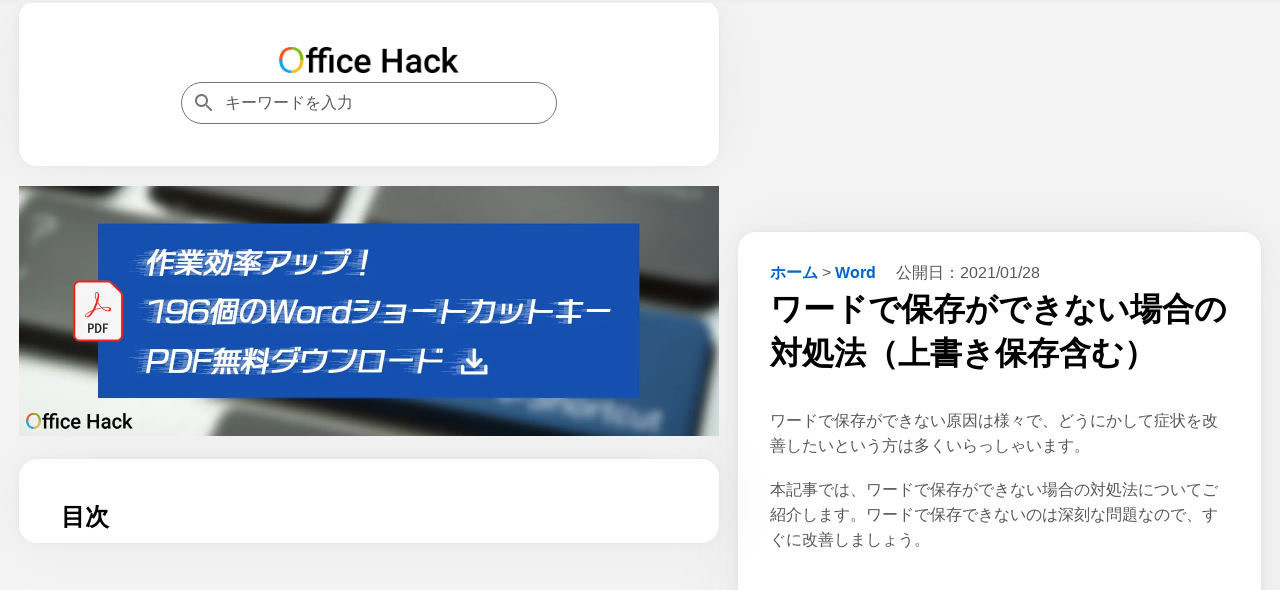

--- FILE ---
content_type: text/html; charset=UTF-8
request_url: https://office-hack.com/word/cannot-save/
body_size: 21131
content:
<!DOCTYPE html>
<html lang="ja">
<head prefix="og: https://ogp.me/ns#">
<meta charset="utf-8">
<meta name="viewport" content="width=device-width,minimum-scale=1,initial-scale=1">
<meta name="robots" content="index, follow, max-snippet:-1, max-video-preview:-1, max-image-preview:large">
<title>ワードで保存ができない場合の対処法（上書き保存含む）｜Office Hack</title>
<meta name="description" content="ワードで保存ができない場合の対処法についてご紹介します。上書き保存ができない場合や、「サインインする必要があります」という表示が出た場合、ファイルアクセス権エラーが生じた場合の対処法などについてご説明します。">
<meta name="author" content="株式会社MixFruits">
<meta name="format-detection" content="email=no,telephone=no,address=no">
<meta property="og:type" content="article">
<meta property="og:url" content="https://office-hack.com/word/cannot-save/">
<meta property="og:site_name" content="Office Hack">
<meta property="og:title" content="ワードで保存ができない場合の対処法（上書き保存含む）">
<meta property="og:description" content="ワードで保存ができない場合の対処法についてご紹介します。上書き保存ができない場合や、「サインインする必要があります」という表示が出た場合、ファイルアクセス権エラーが生じた場合の対処法などについてご説明します。">
<meta property="og:image" content="https://office-hack.com/wp-content/uploads/cannot-save.jpg">
<meta property="og:image:width" content="1200">
<meta property="og:image:height" content="628">
<meta property="og:locale" content="ja_JP">
<meta property="article:published_time" content="2021-01-28T10:11:57+09:00">
<meta property="article:modified_time" content="2021-01-28T10:11:57+09:00">
<meta property="article:section" content="Word">
<meta name="twitter:card" content="summary_large_image">
<meta name="twitter:site" content="@excel_hack">
<meta name="twitter:creator" content="@excel_hack">
<meta name="twitter:url" content="https://office-hack.com/word/cannot-save/">
<meta name="twitter:title" content="ワードで保存ができない場合の対処法（上書き保存含む）">
<meta name="MobileOptimized" content="width">
<meta name="HandheldFriendly" content="True">
<meta name="apple-mobile-web-app-title" content="Office Hack">
<link rel="canonical" href="https://office-hack.com/word/cannot-save/">
<link rel="alternate" hreflang="ja" href="https://office-hack.com/word/cannot-save/">
<link rel="icon" href="/favicon.ico" sizes="32x32">
<link rel="icon" href="/icon.svg" type="image/svg+xml">
<link rel="apple-touch-icon" href="/apple-touch-icon.png">
<link rel="manifest" href="/manifest.webmanifest">
<link rel="alternate" type="application/rss+xml" title="Office Hack RSS Feed" href="https://office-hack.com/feed/">
<style>
*,::after,::before{margin:0;padding:0;box-sizing:border-box}:where([hidden]:not([hidden=until-found])){display:none!important}:where(html){-webkit-text-size-adjust:none}@supports not (min-block-size:100dvb){:where(html){block-size:100%}}:where(body){block-size:100%;block-size:100dvb;line-height:1.5;font-family:system-ui,sans-serif;-webkit-font-smoothing:antialiased}:where(input,button,textarea,select){font:inherit;color:inherit}:where(textarea){resize:vertical;resize:block}:where(button,label,select,summary,[role=button],[role=option]){cursor:pointer}:where(:disabled){cursor:not-allowed}:where(label:has(>input:disabled),label:has(+input:disabled)){cursor:not-allowed}:where(button){border-style:solid}:where(a){text-underline-offset:.2ex}:where(ul,ol){list-style:none}:where(img,svg,video,canvas,audio,iframe,embed,object){display:block}:where(img,picture,svg){max-inline-size:100%;block-size:auto}:where(p,h1,h2,h3,h4,h5,h6){overflow-wrap:break-word}:where(h1,h2,h3){line-height:calc(1em + .5rem)}:where(hr){border:none;border-block-start:1px solid;color:inherit;block-size:0;overflow:visible}:where(:focus-visible){outline:2px solid var(--focus-color,Highlight);outline-offset:2px}:where(.visually-hidden:not(:focus,:active,:focus-within,.not-visually-hidden)){clip-path:inset(50%)!important;height:1px!important;width:1px!important;overflow:hidden!important;position:absolute!important;white-space:nowrap!important;border:0!important}:root{--site-color:#f89174;--color-white:#fff;--color-blue:#06c;--color-gray:#585858;--color-light-gray:#f5f5f5;--color-black:#000;--color-violet:#b06ab3;--color-yellow:#ff9;--color-amazon:#ff9900;--color-rakuten:#bf0000;--color-yahoo:#ff0027;--main-bg-color:#f4f4f4;--main-padding:6%;--side-padding:6%;--common-margin:1.5vw;--common-radius:18px;--common-shadow:0 0px 5.3px 0 rgba(0,0,0,.03),0 0px 17.8px 0 rgba(0,0,0,.04),0 0 80px 0 rgba(0,0,0,.05);--btn-color:radial-gradient(#008dff,#0069d9);--scrollbar-color:#bbb;--scrollbar-hover-color:#bbb;--scrollbar-track-color:#f1f1f1}article,aside,details,figcaption,figure,footer,header,hgroup,main,menu,nav,section{display:block}blockquote,q{quotes:none}blockquote:after,blockquote:before,q:after,q:before{content:'';content:none}a{color:var(--color-blue);text-decoration:none;font-weight:700}a:hover{text-decoration:underline}img{height:auto}mark{background-color:var(--color-yellow)}del{text-decoration:line-through}abbr[title],dfn[title]{border-bottom:1px dotted;cursor:help}ins{background:0 0}table{border-collapse:separate;border-spacing:0;font-size:94%;empty-cells:show;line-height:1.5;margin:0 0 20px;width:100%;word-break:break-word;background:linear-gradient(to right,#e6e6e6,#f0f0f0,#e6e6e6)}tbody tr:nth-child(odd){background:#fff}td,th{margin:0;overflow:visible;vertical-align:middle;text-align:left}th{padding:.5rem;border-bottom:1px solid #585858}td{padding:.5rem;color:var(--color-gray)}td:first-child,th:first-child{border-left-width:0}.privacy-policy th{width:38%}input,select{vertical-align:middle}::placeholder{color:var(--color-gray)}body{background:var(--main-bg-color);font-family:"游ゴシック体","Yu Gothic",YuGothic,"Hiragino Kaku Gothic ProN","Hiragino Sans",Meiryo,sans-serif;font-size:clamp(.875rem,.7188rem + .5vw,1rem);font-weight:500}h1{font-size:clamp(1.75rem,1.4375rem + 1vw,2rem)}h2{font-size:clamp(1.640625rem,1.3477rem + .9375vw,1.875rem)}h3{font-size:clamp(1.3125rem,1.0781rem + .75vw,1.5rem)}h4{font-size:clamp(1.09375rem,.8984rem + .625vw,1.25rem)}cite,dfn,em,i{font-style:normal}em{font-weight:700}b{color:var(--color-black)}p{color:var(--color-gray);margin-bottom:1.2em;line-height:1.6}footer p{margin-bottom:0}li{margin-bottom:.7em;line-height:1.3;color:var(--color-gray)}dl{color:var(--color-gray)}figure{padding-top:.5em;margin-bottom:1em}figure img{max-height:400px;max-width:100%;width:auto;box-shadow:var(--common-shadow)}.primary-article p>img{max-height:400px;max-width:100%;width:auto;box-shadow:var(--common-shadow)}.container{margin:var(--common-margin) auto 0;padding-bottom:230px}.aside,.aside-ad{display:none}.tile{border-radius:var(--common-radius);background:var(--color-white);padding:var(--side-padding);margin-bottom:var(--common-margin);box-shadow:var(--common-shadow)}footer.tile{margin-bottom:0}#table-of-contents{display:none}#table-of-contents::-webkit-scrollbar,.related-articles::-webkit-scrollbar{width:6px;height:6px}#table-of-contents::-webkit-scrollbar-thumb,.related-articles::-webkit-scrollbar-thumb{background-color:var(--scrollbar-color);border-radius:6px}#table-of-contents::-webkit-scrollbar-thumb:hover,.related-articles::-webkit-scrollbar-thumb:hover{background-color:var(--scrollbar-hover-color)}#table-of-contents::-webkit-scrollbar-track,.related-articles::-webkit-scrollbar-track{background-color:var(--scrollbar-track-color);border-radius:6px}.related-articles h3{margin-top:0}.logo{color:var(--site-color);font-size:clamp(1.75rem,1.4375rem + 1vw,2rem);line-height:calc(1em + .5rem)}.logo:hover{opacity:.7;text-decoration:none}.logo img{max-width:100%;margin:0 auto}.header-container{display:flex;justify-content:space-between;align-items:center;gap:var(--main-padding)}.flex{display:flex;flex-wrap:wrap;justify-content:space-between}.flex section{width:calc(100% / 3 - .663%);margin-bottom:1.5em}.flex img{position:absolute;top:0;left:0;width:100%;height:100%}.flex section a:hover h3{text-decoration:underline}.flex section a:hover img{opacity:.7}.flex section h3{margin:8px 4px;word-break:break-all;padding-top:8px;padding-bottom:0;border-bottom:none;font-size:16px}.cardtype__link{color:var(--color-black)}.cardtype__link:hover{text-decoration:none}.cardtype__img{position:relative;padding-bottom:52.63%;height:0;overflow:hidden;margin-bottom:0}#categories{padding:40px 40px calc(40px - 1.5em)}article h2,h3,h4{margin:2em 0 1em 0}article h2:first-child,article h3:first-child,article h4:first-child,aside h2:first-child,aside h3:first-child,aside h4:first-child{margin-top:0}article h3{padding-bottom:.3em;border-bottom:1px solid var(--color-black);border-image:linear-gradient(to right,#ccc,#000,#ccc) 1}article h4{border-left:2px solid var(--color-black);border-image:linear-gradient(to bottom,#ccc,#000,#ccc) 1;padding-left:1em}article figure+h2,article figure+h3,article figure+h4,table+h2,table+h3,table+h4{margin-top:2em}.single article{border-radius:var(--common-radius);background:var(--color-white);padding:var(--main-padding);margin-bottom:var(--common-margin);box-shadow:var(--common-shadow)}.single article img[height="1"]{height:1px;border:none}.single article ul{list-style:disc;padding-left:1em;margin:0 0 1.2em 1em}.single article ol{list-style:decimal;padding-left:2em;margin:0 0 1.2em 1em}#table-of-contents ol,.single article #download-center ul,.single article .breadcrumb ul,.single article .dates ul{list-style:none;padding-left:0;margin-bottom:0}.single article .breadcrumb ul,.single article .dates ul{margin:0}.single article ol.relation-list,.single article ul.summary-list{list-style:none;padding-left:0;margin:0}.single h1{margin-bottom:1em}.relation-list li a{display:flex;align-items:flex-start;text-decoration:none}.related-link::before{content:'未読';color:var(--color-gray);margin-right:10px;white-space:nowrap;font-weight:500;text-decoration:none}.related-link.read::before{content:'既読'}.single-en .related-link::before{content:'Unread'}.single-en .related-link.read::before{content:'Read'}.related-link>span{flex:1;min-width:0}.related-link:hover>span{text-decoration:underline}.breadcrumb{display:inline-block;margin-right:1rem}.breadcrumb li{display:inline-block;margin-bottom:.3em}.dates{display:inline-block}.dates ul li{display:inline-block;margin-right:1rem;margin-bottom:.3em}.dates ul li:last-child{margin-right:0}.movie{position:relative;padding-bottom:56.25%;height:0;overflow:hidden}.movie iframe{position:absolute;top:0;left:0;width:100%;height:100%}pre{background:var(--color-light-gray);line-height:1.4;margin-bottom:1em;max-width:100%;overflow:auto;padding:1rem}code{font-family:-apple-system,BlinkMacSystemFont,"Helvetica Neue",YuGothic,'Yu Gothic',Verdana,Meiryo,sans-serif}.productWrap{background:var(--color-white);padding:var(--side-padding);margin-bottom:var(--common-margin);box-shadow:var(--common-shadow);border-radius:var(--common-radius)}.single article .productWrap{border-radius:initial}.tile .productWrap:last-child{margin-bottom:0}.productWrap+h2,.productWrap+h3,.productWrap+h4{margin-top:2.5em}.product{display:flex}.product p{color:var(--color-black)}.product p:last-child{margin-bottom:0}.productImg{text-align:center;min-width:175px}.productImg a:hover{opacity:.8}.productText{margin-left:1rem;line-height:1.3;width:100%}.product img{max-width:175px;width:auto}.productBtn{font-size:88%;margin-bottom:1em}.product .productBtn:last-child{margin-bottom:0}.amazonBtn a{display:block;padding:.5rem 0;color:var(--color-amazon)}.product-amazon{border-radius:var(--common-radius);text-align:center;width:100%;margin-bottom:.5rem;border:1px solid var(--color-amazon);background:var(--color-white)}.product-amazon:hover{color:var(--color-white);background:var(--color-amazon);text-decoration:none}.rakutenBtn a{display:block;padding:.5rem 0;color:var(--color-rakuten)}.product-rakuten{border-radius:var(--common-radius);text-align:center;width:100%;margin-bottom:.5rem;border:1px solid var(--color-rakuten);background:var(--color-white)}.product-rakuten:hover{color:var(--color-white);background:var(--color-rakuten);text-decoration:none}.yahooBtn a{display:block;padding:.5rem 0;color:var(--color-yahoo)}.product-yahoo{border-radius:var(--common-radius);text-align:center;width:100%;margin-bottom:.5rem;border:1px solid var(--color-yahoo);background:var(--color-white)}.product-yahoo:hover{color:var(--color-white);background:var(--color-yahoo);text-decoration:none}.big-sale{display:flex;justify-content:space-evenly;flex-wrap:wrap;list-style:none!important;padding:0;margin-top:-20px;margin-bottom:0}.big-head{font-size:1.25rem;margin-bottom:1rem;margin-top:2rem;padding-bottom:0;font-weight:700}.big-sale li{padding:0;margin-top:1rem}.big-sale a:hover{opacity:.7}.big-sale img{vertical-align:bottom;max-width:100%}.big-sale-wrap{margin-bottom:var(--common-margin)}.big-sale-wrap .big-sale{justify-content:space-evenly;margin-top:0}.big-sale-wrap .big-sale li{margin-top:0;margin-bottom:0}.microcopy{padding:0 0 .3rem;display:block;line-height:1.4;text-align:center;font-size:13px;color:var(--color-gray)}a[target="_blank"]::after{vertical-align:sub;margin-left:6px;content:url([data-uri])}#download-center a[target="_blank"]::after,.big-sale a[target="_blank"]::after,.linkShare-btn .external:after,.linkShare-btn a:after,.linkShare-image a:after,.microsoft-btn .external:after,.microsoft-btn a:after,.productBtn a[target="_blank"]::after,a[href*="https://click.linksynergy.com"]:after{content:none}.cate-name{font-size:1.5em;margin-bottom:0}.searchform{width:100%;max-width:376px;position:relative}.searchform input[type=search]{-webkit-appearance:none;-moz-appearance:none;appearance:none;border-radius:0;padding:.7rem .7rem .7rem 2.7rem;font-size:1rem;box-sizing:border-box;border:1px solid #757575;border-radius:24px;background:var(--color-white);color:var(--color-gray);width:100%}.searchform::after{content:url('data:image/svg+xml;charset=utf8,%3Csvg%20xmlns%3D%22http%3A%2F%2Fwww.w3.org%2F2000%2Fsvg%22%20height%3D%2224px%22%20viewBox%3D%220%200%2024%2024%22%20width%3D%2224px%22%20fill%3D%22%23757575%22%3E%3Cpath%20d%3D%22M0%200h24v24H0z%22%20fill%3D%22none%22%2F%3E%3Cpath%20d%3D%22M15.5%2014h-.79l-.28-.27C15.41%2012.59%2016%2011.11%2016%209.5%2016%205.91%2013.09%203%209.5%203S3%205.91%203%209.5%205.91%2016%209.5%2016c1.61%200%203.09-.59%204.23-1.57l.27.28v.79l5%204.99L20.49%2019l-4.99-5zm-6%200C7.01%2014%205%2011.99%205%209.5S7.01%205%209.5%205%2014%207.01%2014%209.5%2011.99%2014%209.5%2014z%22%2F%3E%3C%2Fsvg%3E');width:20px;height:20px;position:absolute;top:50%;left:.7rem;margin-top:-12px}.searchform input[type=search]:focus{outline:0}.pager ul{text-align:center;margin:0 0 1.5em;padding:0}.pager ul li{margin:1em .5em;display:inline-block}.pager ul li a{padding:.5em;border:1px solid var(--color-blue)}.pager ul li a:hover{text-decoration:none;background:var(--color-blue);color:var(--color-white)}.search-list{margin-top:1.6em}.search-item{margin-bottom:2em}.search-list .search-item:last-child{margin-bottom:1.6em}.search-item-url{color:var(--color-gray);font-size:14px;font-family:Arial,arial,sans-serif;line-height:20px;font-weight:400;display:flex;align-items:center}.search-item-url:hover{text-decoration:none}.search-item-title{font-size:20px;color:var(--color-blue);line-height:26px;padding-bottom:3px;padding-top:5px;display:block;font-weight:400;font-family:arial,sans-serif}.search-item-icon{background-color:#f1f3f4;border-radius:14px;height:28px;margin-right:12px;width:28px;display:flex;align-items:center;justify-content:center}.search-item-desc{max-width:600px}.search-highlight{font-weight:700}.search-item-desc .search-highlight{color:var(--color-black)}.search-num{color:var(--color-gray)}.search .pager{margin-top:2rem}.search .pager ul{margin:0}.search .pager ul li{margin:1em .5em 0}.new li{display:flex}.new li time{margin-right:1rem}.ranking{list-style:decimal;padding-left:2em}.ranking li{padding-left:1rem}.ranking-view{margin-right:1.5rem;min-width:4.5em}.ranking-date{font-size:1rem;color:var(--color-gray);margin-left:1rem}.ad{min-height:280px;text-align:center;margin-bottom:var(--common-margin)}.ad.sale-ad{min-height:250px;display:flex;justify-content:center}.sale-ad a:hover{opacity:.7}.logo-bottom-ad{min-height:100px}.content-ad{margin:24px 0}.sticky-ad{position:fixed;z-index:102;width:100%;height:50px;bottom:0;left:0;text-align:center;vertical-align:bottom}.sticky-bottom{display:inline-block;width:100%;height:50px}#afscontainer1,#afscontainer2,#relatedsearches1{margin:1.5rem auto 0;max-width:728px}#afscontainer1{margin:.5rem auto 0}#afscontainer2{margin:0 auto}.search .google-auto-placed{margin-bottom:2em}.page article .google-auto-placed,.single article .google-auto-placed{margin-top:1.5em;margin-bottom:1.5em}.single article p+.google-auto-placed{margin-top:0}.single article .nest-h2+.google-auto-placed,.single article .nest-h3+.google-auto-placed,.single article .nest-h4+.google-auto-placed{margin-top:1.5em}.head-ad,.left-ad,.right-ad{display:none}#sas_26300,#sas_26711{display:none}.ats-trvd-wrapper{max-width:320px;min-height:180px}.archive .ats-trvd-wrapper,.home .ats-trvd-wrapper,.page .ats-trvd-wrapper,.search .ats-trvd-wrapper,.single .ats-trvd-wrapper{margin-top:0!important;margin-bottom:0!important}.video-player{min-height:232px;overflow:hidden}.video-wrap{max-width:320px;min-height:212px;margin:0 auto var(--common-margin)}.txt-center{text-align:center}.txt-left{text-align:left}.txt-right{text-align:right}.minwidth10{min-width:10rem}.close{display:none}.fontweight{font-weight:700}.txtmt10{display:inline-block;margin-top:10px}.mt30{margin-top:30px}.mt2rem{margin-top:2rem}.mb2rem{margin-bottom:2rem}.mb0{margin-bottom:0}.button{display:block;width:100%;padding:8px 15px;background:var(--btn-color);color:#fff;border-radius:var(--common-radius);box-shadow:var(--common-shadow);text-align:center;text-decoration:none}.button:hover{text-decoration:none;opacity:.9}#comment-wrap{padding:var(--main-padding)}#comment{width:100%;padding:1rem;box-sizing:border-box;border:1px solid #757575;border-radius:var(--common-radius);resize:none;overflow:hidden;height:auto;min-height:100px;color:var(--color-gray);background:var(--color-white)}#comment:focus{outline:0}#author{width:100%;padding:1rem;box-sizing:border-box;border:1px solid #757575;border-radius:var(--common-radius);resize:none;overflow:hidden;height:auto;color:var(--color-gray);background:var(--color-white)}#author:focus{outline:0}.form-submit #submit{color:var(--color-white);padding:8px 15px;display:block;background:var(--btn-color);border-radius:var(--common-radius);box-shadow:var(--common-shadow);text-align:center;border:none;width:100%;margin-top:1.5rem;font-weight:700;cursor:pointer}.form-submit #submit:hover{opacity:.9}.comment-caution{color:var(--color-gray)}.comment li{margin:.7rem 0}.comment li:first-child{margin-top:0}.comment li:last-child{margin-bottom:0}.category .comment a,.home .comment a{display:block;background:var(--color-white);padding:var(--main-padding);margin-bottom:var(--common-margin);box-shadow:var(--common-shadow)}.category .comment:last-child a,.home .comment:last-child a{margin-bottom:0}.category .comment a:hover,.home .comment a:hover{text-decoration:none}.category .comment a:hover .comment-view,.home .comment a:hover .comment-view{text-decoration:underline}.comment-header{display:flex;flex-wrap:wrap;align-items:baseline}.category .comment-author,.home .comment-author{text-decoration:none;letter-spacing:.7px;margin-right:10px}.comment-date{font-size:11px;color:var(--color-gray)}.comment-view{color:var(--color-blue);padding-bottom:.4em;margin-bottom:0}.comment-text p{margin-bottom:0;font-weight:500}#commets-list{list-style:none;margin-top:1.5em}.comment-author{font-weight:700;color:var(--color-black)}.comment-author a{color:var(--color-black)}.comment-author .says{display:none}#commets-list li{background:var(--color-white);padding:var(--main-padding);margin-bottom:var(--common-margin);box-shadow:var(--common-shadow)}#commets-list li ul.children li{box-shadow:none;margin-top:0;padding-bottom:0}#commets-list .children li:last-child,#commets-list li:last-child{margin-bottom:0}.comment-meta{margin:.4em 0;font-size:13px}.comment-meta a{color:var(--color-gray)}#cancel-comment-reply-link{margin-bottom:1.5rem;display:inline-block}#table-of-contents a{color:var(--color-black);font-weight:500}#table-of-contents ol ol{margin-left:1em;margin-bottom:.7em}#table-of-contents a+ol{margin-top:.7em}#table-of-contents h2{font-size:clamp(1.3125rem,1.0781rem + .75vw,1.5rem);margin-bottom:1em}.main-content #table-of-contents{display:block;border-radius:0}#ai{padding:var(--main-padding)}.ai p{margin-bottom:1rem;line-height:1.9}#ai-wrapper{margin:1.5rem auto 0;display:none}#ai-message{width:100%;padding:1rem;box-sizing:border-box;border:1px solid #757575;border-radius:var(--common-radius);resize:none;overflow:hidden;height:auto;min-height:100px;color:var(--color-gray)}#ai-message:focus{outline:0}.ai-message-bot{width:100%;margin:1rem 0;padding:1.5rem 0}.ai-message-text{line-height:1.9}.ai-message-text img{display:inline-block;vertical-align:middle;margin-right:.5rem}.ai-message-author{font-weight:600;letter-spacing:.1rem;margin-bottom:.5rem}#ai-reward,#ai-submit{color:var(--color-white);padding:8px 15px;display:block;background:var(--btn-color);border-radius:var(--common-radius);box-shadow:var(--common-shadow);text-align:center;border:none;width:100%;font-weight:700}#ai-reward{margin-top:1.5rem}#ai-reward:focus,#ai-submit:focus{outline:0}#ai-reward:hover,#ai-submit:hover{opacity:.9}#ai-wrapper.rewarded{display:block}.ai-assistant #ai-wrapper{margin:0 auto}.ai-bookmark{background:var(--color-white);padding:var(--main-padding);box-shadow:var(--common-shadow)}p.ai-bookmark{color:var(--color-gray)}p.ai-bookmark:last-child{margin:1.5rem 0 0}.question-again{margin-bottom:0}.question-again a{padding:8px 15px;text-decoration:none;color:#fff;border-radius:var(--common-radius);box-shadow:var(--common-shadow);background:var(--btn-color);width:100%;display:block;text-align:center}.question-again a:hover{opacity:.9;text-decoration:none}.question-example{display:flex}.question-example dt{margin-right:1rem;white-space:nowrap}.question-example+.question-example{margin-top:.4em}.ai-assistant .question-example:last-of-type{margin-bottom:1.5em}.balloon{display:flex}.balloon-text{position:relative;width:100%;border-radius:var(--common-radius);flex-basis:100%;margin:4px 24px 4px 0}.ai-message .balloon-text{padding:30px;border:1px solid #757575}.balloon-right{flex-direction:row-reverse}.balloon-right .balloon-text{margin:4px 0 4px 24px}.balloon-left .balloon-text:before{content:"";position:absolute;top:35px;right:-23px;margin-top:-12px;border:12px solid transparent;border-left:12px solid var(--color-white);z-index:2}.balloon-left .balloon-text:after{content:"";position:absolute;top:35px;right:-24px;margin-top:-12px;border:12px solid transparent;border-left:12px solid #757575;z-index:1}.ai-message-bot .balloon-text{border:2px solid var(--color-violet);background:var(--color-white);color:var(--color-gray)}.ai-message-bot .balloon-text:before{content:"";position:absolute;top:35px;left:-23px;margin-top:-12px;border:12px solid transparent;border-right:12px solid var(--color-white);z-index:2}.ai-message-bot .balloon-text:after{content:"";position:absolute;top:35px;left:-26px;margin-top:-12px;border:12px solid transparent;border-right:12px solid var(--color-violet);z-index:1}.ai-attention{margin:.5rem 0 0 94px}progress{width:100%;position:fixed;top:0;left:0;z-index:9999;height:3px;-webkit-appearance:none;-moz-appearance:none;appearance:none}progress::-webkit-progress-bar{background-color:#efefef}progress::-webkit-progress-value{background:linear-gradient(to right,#fff,#86868b)}progress::-moz-progress-bar{background:linear-gradient(to right,#fff,#86868b)}.productWrap>p{margin-bottom:.5em}.single-step{box-shadow:var(--common-shadow);padding:0 0 calc(var(--main-padding) - 1.2em);margin-bottom:5%;margin-top:calc(30px + 5%)}.single-step .wp-block-image{padding-top:0;background-image:url(https://office-hack.com/wp-content/themes/officehack201907/img/background-pattern.webp)}.single-step figure img{box-shadow:none}.single-step p{margin:0 var(--main-padding) 1.2em}.single article .single-step ul{margin:0 var(--main-padding) 1.2em}.single-step table{margin:0 var(--main-padding) 1.2em;width:calc(100% - var(--main-padding)* 2)}.single-step .wp-block-code{margin:0 var(--main-padding) 1.2em}.wp-block-my-blocks-steps-container{counter-reset:stepCounter}.wp-block-my-blocks-single-step.single-step{position:relative;counter-increment:stepCounter}.wp-block-my-blocks-single-step.single-step:before{content:"STEP " counter(stepCounter);display:block;top:-30px;left:0;color:var(--color-white);font-weight:700;position:absolute;z-index:101;background:#9ac970;width:80px;height:30px;text-align:center;line-height:30px}.related-inner{display:block;background:var(--color-white);border-radius:var(--common-radius);box-shadow:var(--common-shadow);padding:var(--main-padding);margin-bottom:var(--common-margin)}.spNone{display:none}.single article #download-center{border-radius:initial}#download-center ul{display:flex;justify-content:space-between;margin:0}#download-center li{width:48%;margin-bottom:0}#download-center ul li a{display:block;color:var(--color-white);padding:8px 15px;display:block;background:var(--btn-color);border-radius:var(--common-radius);box-shadow:var(--common-shadow);text-align:center;border:none;width:100%;font-weight:700;text-decoration:none}#download-center ul li a:hover{opacity:.9}#download-center li.with100{width:100%}#download-center+h2,#download-center+h3,#download-center+h4{margin-top:2.5em}#download-center .ad{margin-bottom:1.5em}.author-box{display:flex;align-items:flex-start}.author-image img{border-radius:50%;width:100px;height:100px;margin-right:1.5em;max-inline-size:none}.author-info p:last-child{margin-bottom:0}.key{color:#616161;border:2px solid #616161;border-radius:4px 4px 4px 4px;margin:5px;padding:2px 6px;min-width:18px;display:inline-block;text-align:center;font-size:15px;font-family:'Droid Sans',sans-serif;background:#fff}.mac-key{background:#616161;color:#fff}.key-table td,.key-table th{padding:5px 7px;text-align:center}.key-table td:first-child,.key-table th:first-child{width:50%}.key-table tbody:nth-child(odd) tr{background:#f5f5f5}.key-table tbody:nth-child(even) tr{background:#fff}.key-table tr:nth-child(odd) td{padding-top:20px;padding-bottom:0}.key-table tr:nth-child(even) td{padding-top:0;padding-bottom:10px}.linkShare-box{background:linear-gradient(to bottom,#fffcf2,#fff6d8)}.single article .linkShare-box{border-radius:initial}.linkShare-box a{text-align:center;display:block}.linkShare-info{width:calc(100% - 250px - 1.5em)}.linkShare-info p{color:var(--color-black);font-weight:700}.linkShare-wrap{display:flex;justify-content:space-between}.linkShare-image img{max-width:250px}.linkShare-info ol{word-break:break-all}.single article .linkShare-info ol{padding-left:0}.linkShare-btn{margin:10px 0 0}.linkShare-btn a{color:var(--color-white);padding:8px 15px;display:block;background:var(--btn-color);border-radius:var(--common-radius);box-shadow:var(--common-shadow);text-align:center;border:none;width:100%;font-weight:700;text-decoration:none}.linkShare-btn a:hover{opacity:.9}.shotcut-present{background:linear-gradient(to bottom,#fffcf2,#fff6d8)}.microsoft-btn a{color:var(--color-white);padding:8px 15px;display:block;background:var(--btn-color);border-radius:var(--common-radius);box-shadow:var(--common-shadow);text-align:center;border:none;width:100%;font-weight:700;text-decoration:none}.microsoft-btn a:hover{opacity:.9}#myTable{table-layout:fixed;word-break:break-word}.is-hide,.target-area tr.hidden{display:none}#search-text{box-sizing:border-box;-webkit-appearance:none;-moz-appearance:none;appearance:none;border-radius:0;padding:.7rem 1.4rem .7rem;font-size:1rem;box-sizing:border-box;border:1px solid #757575;border-radius:24px;width:20em;background:var(--color-white);color:var(--color-gray)}#search-text:focus{outline:0}.single article ol.filter,.single article ol.function-serch,.single article ol.sort{list-style:none;padding-left:0;margin-left:0}.filter,.sort{display:flex}.sort{margin-top:1.5em}.sort li{padding:.5rem;color:var(--color-blue);border:1px solid var(--color-blue);text-align:center;width:calc(100% / 4)}.filter li{width:calc(100% / 6)}.sort li.active{background-color:var(--color-blue);color:var(--color-white)}.sort li:hover{cursor:pointer}.label{padding:.5rem;color:var(--color-blue);border:1px solid var(--color-blue);text-align:center;display:block}.label:hover{cursor:pointer}input[name=version]{display:none}input[name=version]:checked+.label{background-color:var(--color-blue);color:var(--color-white)}.postid-29071.single #breadcrumbs,.postid-29071.single article,.postid-7438.single #breadcrumbs,.postid-7438.single article{max-width:100%}article table.futo{table-layout:fixed}article table.futo a{display:inline-block;margin:7px 0}.single article ul.filtering{padding:0;margin-left:0;display:flex;flex-wrap:wrap;justify-content:space-between;list-style:none}.filtering li{color:var(--color-blue);border-radius:var(--common-radius);width:calc(100% / 3 - 1%);border:1px solid var(--color-blue);padding:.5rem;text-align:center;display:flex;justify-content:center;align-items:center}.filtering li:hover{cursor:pointer;background:var(--color-blue);color:var(--color-white)}.filtering li.active{background-color:var(--color-blue);color:var(--color-white)}.single article ul.checkbox{list-style:none;padding:0}.checkbox li{padding:0 0 .5rem 2rem;position:relative}.checkbox li:hover{cursor:pointer}.checkbox li:after{position:absolute;top:2px;left:0;height:16px;width:16px;content:'';border:1px solid var(--color-blue);border-radius:4px}.checkbox li.active:after{background:var(--color-blue)}.affiliate-notice p,.best-office-products p{margin-bottom:1rem;line-height:1.9;word-break:break-all}.layer{position:relative}.layer figure{padding-top:0}.layer::before{content:"";position:absolute;top:0;right:0;bottom:0;left:0;background-color:rgba(0,0,0,.3)}.layer::after{content:"";background-size:cover;position:absolute;top:50%;left:50%;transform:translate(-50%,-50%)}.layer img{vertical-align:bottom}.layer.icon-big-Word::after{background-image:url(https://office-hack.com/wp-content/themes/officehack201907/img/word-big-icon.png);width:calc(256px/3);height:calc(238px/3)}.layer.icon-big-Excel::after{background-image:url(https://office-hack.com/wp-content/themes/officehack201907/img/excel-big-icon.png);width:calc(256px/3);height:calc(238px/3)}.layer.icon-big-PowerPoint::after{background-image:url(https://office-hack.com/wp-content/themes/officehack201907/img/powerpoint-big-icon.png);width:calc(256px/3);height:calc(238px/3)}.layer.icon-big-PDF::after{background-image:url(https://office-hack.com/wp-content/themes/officehack201907/img/pdf-big-icon.png);width:calc(256px/3);height:calc(314px/3)}.layer.icon-big-Photo::after{background-image:url(https://office-hack.com/wp-content/themes/officehack201907/img/photo-big-icon.png);width:calc(235px/3);height:calc(235px/3)}.download-btn a{color:var(--color-white);padding:8px 15px;display:block;background:var(--btn-color);border-radius:var(--common-radius);box-shadow:var(--common-shadow);text-align:center;border:none;width:100%;font-weight:700;text-decoration:none;margin-top:1.5rem}.download-btn a:hover{opacity:.9}.download-guide{background-color:#fffde7;border:1px solid #ffee58;padding:1.5rem;margin:1.5rem auto;max-width:728px;border-radius:10px}.download-guide p{margin-bottom:1rem;line-height:1.9}.download-guide p.fontweight{font-size:1.25rem}.download-guide ul{list-style:none;display:flex;justify-content:space-between;margin-bottom:0;padding:0;line-height:1.4}.download-guide li{width:48%;padding:0}.download-guide ul li a{background:#0066c0;color:#fff;text-decoration:none;display:block;padding:.5rem 1rem;text-align:center;border-radius:4px}.download-guide ul li a:hover{opacity:.7}.download-guide li.with100{width:100%}.other-download{display:grid;grid-template-columns:repeat(3,1fr);list-style:none;padding:0;gap:4px;margin-bottom:2.5em}.other-download:last-child{margin-bottom:0}.other-download li{background:#eee;text-align:center;min-height:100px;padding:0;margin-bottom:0;position:relative}.other-download a{width:100%;height:100%;text-decoration:none;display:flex;justify-content:center;align-items:center;padding:0 30px;box-sizing:border-box}.other-download a:hover{background:#e6e6e6}.other-download li::before{content:'';background-size:cover;position:absolute;top:6px;left:6px}.icon-Excel::before{background-image:url(https://office-hack.com/wp-content/themes/officehack201907/img/excel-icon.png);width:calc(48px/2);height:calc(45px/2)}.icon-Word::before{background-image:url(https://office-hack.com/wp-content/themes/officehack201907/img/word-icon.png);width:calc(48px/2);height:calc(45px/2)}.icon-PowerPoint::before{background-image:url(https://office-hack.com/wp-content/themes/officehack201907/img/powerpoint-icon.png);width:calc(48px/2);height:calc(45px/2)}.icon-spredsheet::before{background-image:url(https://office-hack.com/wp-content/themes/officehack201907/img/spredsheet-icon.png);width:calc(24*48px/66);height:24px}.icon-outlook::before{background-image:url(https://office-hack.com/wp-content/themes/officehack201907/img/outlook-icon.png);width:calc(48px/2);height:calc(45px/2)}.icon-teams::before{background-image:url(https://office-hack.com/wp-content/themes/officehack201907/img/teams-icon.png);width:calc(48px/2);height:calc(45px/2)}.icon-windows::before{background-image:url(https://office-hack.com/wp-content/themes/officehack201907/img/windows-icon.png);width:calc(48px/2);height:calc(48px/2)}.icon-mac::before{background-image:url(https://office-hack.com/wp-content/themes/officehack201907/img/mac-icon.png);width:calc(24*48px/59);height:24px}.icon-gmail::before{background-image:url(https://office-hack.com/wp-content/themes/officehack201907/img/gmail-icon.png);width:calc(48px/2);height:calc(36px/2)}.page-id-152805 .left-column,.page-template-page-download-child .left-column,.page-template-page-download-shortcut .left-column,.page-template-page-download-template .left-column,.page-template-page-download-wallpaper .left-column{position:relative}.download-link{margin-bottom:0}.download-link a{color:var(--color-white);padding:8px 15px;display:block;background:var(--btn-color);border-radius:var(--common-radius);box-shadow:var(--common-shadow);text-align:center;border:none;width:100%;font-weight:700;text-decoration:none}.download-link a:hover{opacity:.9}#best-office-products p:last-child{margin-bottom:0}.format-download::before{content:"";display:inline-block;width:24px;height:24px;background:url(https://office-hack.com/wp-content/themes/officehack201907/img/download-icon.png) no-repeat center center;background-size:contain;margin-right:5px;vertical-align:middle}.pr{border:1px solid var(--color-gray);padding:0 .3rem;margin-right:.3rem}iframe{margin:0 auto}.download-btn.rewarded a{background:radial-gradient(#2bb34a,#24963e)}a.download-links:hover{opacity:.9}.header .download-links{display:none}.main-content .download-links{display:block;margin-bottom:var(--common-margin)}@media screen and (max-width:660px){.product,.productBtn{display:block}.amazon-review,.productText{margin-left:0}.productImg{margin-bottom:20px}.product img{display:inline-block}.author-box{display:block}.author-image img{margin:0 auto 1.5em}.linkShare-wrap{display:block}.linkShare-info{width:100%}.linkShare-image{margin-bottom:1.5em}.linkShare-image img{margin:0 auto}}@media (max-width:714px){.big-sale-wrap .big-sale{flex-direction:column;align-items:center}.big-sale-wrap .big-sale li{margin-bottom:24px}.big-sale-wrap .big-sale li:last-child{margin-bottom:0}.filter{flex-wrap:wrap}.filter li{width:calc(100% / 3);margin-bottom:0}}@media screen and (max-width:871px){#categories{padding:40px 5% 32px}.flex section{width:100%;margin-bottom:8px;position:relative}.cardtype__link{display:flex;align-items:center}.cardtype__img{width:47%;padding-bottom:24.55%}.cardtype__info{width:53%}.cardtype__info time,.ranking section .cardtype__info:before{margin:0 8px}.flex section h3{font-size:clamp(12px,calc(100vw / 30),16px);margin:0;padding-left:8px;padding-top:0}.flex section h3.txt-center{text-align:left}.microcopy{font-size:11px}}@media screen and (max-width:942px){.side ol.function-serch{display:none}.sp-menu{display:flex}article .side .sp-menu li{width:calc(100% / 3);border-right:1px solid #9e9e9e;padding:.5rem;text-align:center;font-weight:700}.postid-41226 article .side .sp-menu li,.postid-41504 article .side .sp-menu li,.postid-41576 article .side .sp-menu li,.postid-41579 article .side .sp-menu li,.postid-41776 article .side .sp-menu li,.postid-41778 article .side .sp-menu li,.postid-7420 article .side .sp-menu li,.postid-7788 article .side .sp-menu li{width:100%}.sp-menu li:hover{cursor:pointer}article .side .sp-menu li:last-child{border-right:none}ol.function-serch li.open .sort li{display:block}ol.function-serch li.open .filter li{display:block;margin:0;padding:.5rem}.function-serch li.open .close{display:block;position:absolute;top:10px;right:10px;font-size:1rem;padding:.5rem;background:#0d47a1;color:#fff}.function-serch li.open .close:hover{cursor:pointer}.office-navi img{max-width:100%}.office-navi{margin:3rem 0}.other-download{grid-template-columns:repeat(2,1fr)}}@media screen and (min-width:942px){.pcNone{display:none}.spNone{display:block}.container{display:grid;gap:var(--common-margin);grid-template-columns:1fr 1.618fr;padding:0 var(--common-margin);margin:0 auto}#table-of-contents{display:block;max-height:calc(100vh - 280px - 144.57px - var(--common-margin) * 2);overflow:auto;margin-top:calc(280px + var(--common-margin)*2);margin-bottom:0}#cate-Excel #table-of-contents,#cate-Gmail #table-of-contents,#cate-Outlook #table-of-contents,#cate-PowerPoint #table-of-contents,#cate-Spreadsheet #table-of-contents,#cate-Teams #table-of-contents,#cate-Windows #table-of-contents,#cate-Word #table-of-contents{margin-top:var(--common-margin);max-height:calc(100vh - 280px - 11.5vw - 144.57px - var(--common-margin) * 4)}.main-content #table-of-contents{display:none}.header{position:sticky;top:0;left:0;align-self:start;grid-row:1/3;grid-column:1/2}#cate-Excel .container,#cate-Gmail .container,#cate-Outlook .container,#cate-PowerPoint .container,#cate-Spreadsheet .container,#cate-Teams .container,#cate-Windows .container,#cate-Word .container{margin:0 auto}#cate-Excel .header,#cate-Gmail .header,#cate-Outlook .header,#cate-PowerPoint .header,#cate-Spreadsheet .header,#cate-Teams .header,#cate-Windows .header,#cate-Word .header{top:0}.header-container{flex-direction:column;gap:1.2em}.main-content{grid-row:1/2;grid-column:2/3}footer{grid-row:2/3;grid-column:2/3}.archive footer,.home footer{margin-top:-1.5vw}#comment-wrap{margin-bottom:0}.logo img{max-width:180px}.sticky-ad{position:sticky;height:90px;grid-row:3/4;grid-column:2/3}.sticky-bottom{height:90px}.ats-insert-video-wrapper{max-width:320px!important;min-height:180px!important}.left-ad{display:block;width:100%;text-align:center;min-height:280px;margin-bottom:var(--common-margin);position:sticky;top:calc(144.57px + var(--common-margin));right:0;align-self:start;grid-row:1/3;grid-column:1/2}#cate-Excel .left-ad,#cate-Gmail .left-ad,#cate-Outlook .left-ad,#cate-PowerPoint .left-ad,#cate-Spreadsheet .left-ad,#cate-Teams .left-ad,#cate-Windows .left-ad,#cate-Word .left-ad{bottom:0;left:0;top:auto;width:300px;height:280px;align-self:flex-end;grid-row:1/4;margin:0 auto}.head-ad{display:block;width:100%;height:280px;margin:0 auto}.header .download-links{display:block}.ai-assistant+.ad,.page .primary-article+.ad,.search .primary-article+.ad,.single-en article{margin-bottom:0}#sas_26300{display:block;width:300px;height:250px;margin:auto}.main-content .download-links{display:none}#ats-third-party-wrapper{margin-top:0!important}.video-player{min-height:232px}}@media screen and (min-width:1340px){.container{grid-template-columns:minmax(0,1fr) minmax(0,1.618fr) minmax(0,1fr)}.aside,.aside-ad,.sidebar-related{display:block}.related-inner{display:none}.aside,.aside-ad{position:sticky;top:0;right:0;align-self:start;grid-row:1/3;grid-column:3/4}.single .aside{top:calc(280px + var(--common-margin));grid-row:1/2;grid-column:3/4}.single .aside-ad{grid-row:1/2;grid-column:3/4}.right-ad{display:block;width:300px;height:600px;margin:0 auto}.related-ad{display:block;width:100%;height:280px;margin:0 auto}#sas_26711{display:block;width:300px;height:250px;margin:auto}.related-articles{max-height:calc(100vh - 280px - 180px - var(--common-margin) * 2);overflow:auto}#cate-Excel #table-of-contents,#cate-Gmail #table-of-contents,#cate-Outlook #table-of-contents,#cate-PowerPoint #table-of-contents,#cate-Spreadsheet #table-of-contents,#cate-Teams #table-of-contents,#cate-Windows #table-of-contents,#cate-Word #table-of-contents{max-height:calc(100vh - 280px - 7.75vw - 144.57px - var(--common-margin) * 4)}#cate-Excel .aside-ad,#cate-Gmail .aside-ad,#cate-Outlook .aside-ad,#cate-PowerPoint .aside-ad,#cate-Spreadsheet .aside-ad,#cate-Teams .aside-ad,#cate-Windows .aside-ad,#cate-Word .aside-ad{top:0}#cate-Excel .aside,#cate-Gmail .aside,#cate-Outlook .aside,#cate-PowerPoint .aside,#cate-Spreadsheet .aside,#cate-Teams .aside,#cate-Windows .aside,#cate-Word .aside{top:calc(280px + var(--common-margin))}#cate-Excel .related-articles,#cate-Gmail .related-articles,#cate-Outlook .related-articles,#cate-PowerPoint .related-articles,#cate-Spreadsheet .related-articles,#cate-Teams .related-articles,#cate-Windows .related-articles,#cate-Word .related-articles{max-height:calc(100vh - 280px - 180px - var(--common-margin)* 2)}}@media screen and (min-width:1872px){.container{max-width:1872px;padding:0}}</style>
<script type="application/ld+json">
[{"@context":"https://schema.org","@type":"BreadcrumbList","itemListElement":[{"@type":"ListItem","position":1,"item":{"@id":"https://office-hack.com","name":"ホーム"}},{"@type":"ListItem","position":2,"item":{"@id":"https://office-hack.com/word/","name":"Word"}},{"@type":"ListItem","position": 3,"item":{"@id":"https://office-hack.com/word/cannot-save/","name":"ワードで保存ができない場合の対処法（上書き保存含む）"}}]},{"@context":"https://schema.org","@type":"NewsArticle","mainEntityOfPage":{"@type":"WebPage","@id":"https://office-hack.com/word/cannot-save/"},"headline":"ワードで保存ができない場合の対処法（上書き保存含む）","inLanguage":"ja_JP","image":{"@type":"ImageObject","url":"https://office-hack.com/wp-content/uploads/cannot-save.jpg","width":1200,"height":628},"datePublished":"2021-01-28T10:11:57+09:00","dateModified":"2021-01-28T10:11:57+09:00","author":{"@type":"Organization","name":"株式会社MixFruits","url":["https://www.facebook.com/excelhk","https://twitter.com/excel_hack"]},"description":"ワードで保存ができない場合の対処法についてご紹介します。上書き保存ができない場合や、「サインインする必要があります」という表示が出た場合、ファイルアクセス権エラーが生じた場合の対処法などについてご説明します。"}]
</script>
<script type="application/javascript" src="//anymind360.com/js/9353/ats.js"></script><script async src="https://pagead2.googlesyndication.com/pagead/js/adsbygoogle.js?client=ca-pub-2156883363646737" crossorigin="anonymous"></script>
<script>(function(w,d,s,l,i){w[l]=w[l]||[];w[l].push({'gtm.start':
new Date().getTime(),event:'gtm.js'});var f=d.getElementsByTagName(s)[0],
j=d.createElement(s),dl=l!='dataLayer'?'&l='+l:'';j.async=true;j.src=
'https://www.googletagmanager.com/gtm.js?id='+i+dl;f.parentNode.insertBefore(j,f);
})(window,document,'script','dataLayer','GTM-P3K4TKL');</script>
</head>
<body class="wp-singular post-template-default single single-post postid-79422 single-format-standard wp-theme-officehack201907"id='cate-Word'>
<noscript><iframe src="https://www.googletagmanager.com/ns.html?id=GTM-P3K4TKL"
height="0" width="0" style="display:none;visibility:hidden"></iframe></noscript>
<progress id="progressbar" value="0" max="100"></progress>
<div class="container">
<header class="header">
	<div class="header-container tile">
		<a class="logo" href="https://office-hack.com"><img fetchpriority="high" decoding="async" src="/img/officehackLogo.webp" width="205" height="30" alt="Office Hack"></a>
		<form method="get" class="searchform" action="https://office-hack.com" target="_top">
	<input type="search" name="s" title="キーワードを入力" placeholder="キーワードを入力" aria-label="キーワードを入力">
	</form>
	</div>
						<a href="https://office-hack.com/download/" class="reward-word download-links"><img src="https://office-hack.com/wp-content/themes/officehack201907/img/reward-word.webp" width="700" height="250" alt="作業効率アップ！196個のWordショートカットキーPDF無料ダウンロード"></a>	<nav id="table-of-contents" class="tile"><h2>目次</h2><ol><li><a href="#section1">ワードで保存ができない場合の対処法</a><ol><li><a href="#section2">上書き保存ができない場合</a><ol><li><a href="#section3">ファイルが読み取りモードや保護になっていれば解除する</a></li><li><a href="#section4">ファイルの保存場所やファイル名が変更されていないかを確認する</a></li><li><a href="#section5">ファイルの保存先の容量を確認する</a></li><li><a href="#section6">共有サーバーをお使いの場合はネットワーク接続を確認する</a></li><li><a href="#section7">Officeのライセンス認証が完了していることを確認する</a></li><li><a href="#section8">Officeを再インストールしてみる</a></li></ol></li><li><a href="#section9">サインインする必要がありますと表示された場合</a></li><li><a href="#section10">ファイルアクセス権エラーが生じた場合</a></li><li><a href="#section11">それでもワードで保存ができない場合</a></li></ol></li></ol></nav>	</header>
<div class="sticky-ad">
    <ins class="adsbygoogle sticky-bottom"
        data-ad-client="ca-pub-2156883363646737"
        data-ad-slot="6914160346"></ins>
    <script>
        (adsbygoogle = window.adsbygoogle || []).push({});
    </script>
</div>
<main class="main-content">
	<div class="video-player"></div>	<article class="primary-article">
		<nav class="breadcrumb">
			<ul>
								<li><a href="https://office-hack.com">ホーム</a></li>
				<li>&gt;</li>
				<li><a href="https://office-hack.com/word/">Word</a></li>
			</ul>
		</nav>
		<div class="dates">
			<ul>
				<li>公開日：<time class="published" datetime="2021-01-28T10:11:57+09:00">2021/01/28</time></li>
							</ul>
		</div>
				<h1>ワードで保存ができない場合の対処法（上書き保存含む）</h1>
		<p>ワードで保存ができない原因は様々で、どうにかして症状を改善したいという方は多くいらっしゃいます。</p>
<p>本記事では、ワードで保存ができない場合の対処法についてご紹介します。ワードで保存できないのは深刻な問題なので、すぐに改善しましょう。</p>
<div class="ad">
            <ins class="adsbygoogle"
                style="display:block"
                data-ad-client="ca-pub-2156883363646737"
                data-ad-slot="2248304444"
                data-ad-format="auto"
                data-full-width-responsive="true"></ins>
            <script>
                (adsbygoogle = window.adsbygoogle || []).push({});
            </script>
            </div><nav id="table-of-contents" class="tile"><h2>目次</h2><ol><li><a href="#section1">ワードで保存ができない場合の対処法</a><ol><li><a href="#section2">上書き保存ができない場合</a><ol><li><a href="#section3">ファイルが読み取りモードや保護になっていれば解除する</a></li><li><a href="#section4">ファイルの保存場所やファイル名が変更されていないかを確認する</a></li><li><a href="#section5">ファイルの保存先の容量を確認する</a></li><li><a href="#section6">共有サーバーをお使いの場合はネットワーク接続を確認する</a></li><li><a href="#section7">Officeのライセンス認証が完了していることを確認する</a></li><li><a href="#section8">Officeを再インストールしてみる</a></li></ol></li><li><a href="#section9">サインインする必要がありますと表示された場合</a></li><li><a href="#section10">ファイルアクセス権エラーが生じた場合</a></li><li><a href="#section11">それでもワードで保存ができない場合</a></li></ol></li></ol></nav><h2 id="section1">ワードで保存ができない場合の対処法</h2>
<div class="ad">
        <ins class="adsbygoogle"
            style="display:block"
            data-ad-client="ca-pub-2156883363646737"
            data-ad-slot="2248304444"
            data-ad-format="auto"
            data-full-width-responsive="true"></ins>
        <script>
            (adsbygoogle = window.adsbygoogle || []).push({});
        </script>
        </div><h3 id="section2">上書き保存ができない場合</h3>
<p>ワードのファイルが上書きできない場合は、以下の対処法をお試しください。</p>
<div class="ad">
        <ins class="adsbygoogle"
            style="display:block"
            data-ad-client="ca-pub-2156883363646737"
            data-ad-slot="2248304444"
            data-ad-format="auto"
            data-full-width-responsive="true"></ins>
        <script>
            (adsbygoogle = window.adsbygoogle || []).push({});
        </script>
        </div><h4 id="section3">ファイルが読み取りモードや保護になっていれば解除する</h4>
<p>ファイルの読み取りモードや保護の解除方法について知りたい方は、以下の記事をご覧ください。</p>
<p><a href="https://office-hack.com/word/read-only-release/" title="ワードの読み取り専用モードを解除する方法">ワードの読み取り専用モードを解除する方法</a></p>
<div class="ad">
        <ins class="adsbygoogle"
            style="display:block"
            data-ad-client="ca-pub-2156883363646737"
            data-ad-slot="2248304444"
            data-ad-format="auto"
            data-full-width-responsive="true"></ins>
        <script>
            (adsbygoogle = window.adsbygoogle || []).push({});
        </script>
        </div><h4 id="section4">ファイルの保存場所やファイル名が変更されていないかを確認する</h4>
<p>ファイルの保存場所やファイル名を気づかないうちに変更していて、保存したはずなのに「保存されていない」と思う方も少なくありません。</p>
<p>もう一度、ファイルの保存場所やファイル名の指定が変更されたかどうかを確認しましょう。</p>
<div class="ad">
        <ins class="adsbygoogle"
            style="display:block"
            data-ad-client="ca-pub-2156883363646737"
            data-ad-slot="2248304444"
            data-ad-format="auto"
            data-full-width-responsive="true"></ins>
        <script>
            (adsbygoogle = window.adsbygoogle || []).push({});
        </script>
        </div><h4 id="section5">ファイルの保存先の容量を確認する</h4>
<p>ファイルの保存先の容量を確認する方法については、以下のとおりです。</p>
<div class="imgCaption">
<figure class="wp-block-image size-full"><img fetchpriority="high" decoding="async" src="https://office-hack.com/wp-content/uploads/cannot-save6.png" alt="設定" width="766" height="800" class="alignnone size-full wp-image-80370" /></figure>
<p>①【スタート】、②【設定】の順に選択します。</p>
</div>
<div class="imgCaption">
<figure class="wp-block-image size-full"><img decoding="async" src="https://office-hack.com/wp-content/uploads/cannot-save7.png" alt="システム" width="1000" height="800" class="alignnone size-full wp-image-80371" /></figure>
<p>「設定」ダイアログボックスが表示されました。</p>
<p>【システム】を選択します。</p>
</div>
<div class="imgCaption">
<figure class="wp-block-image size-full"><img decoding="async" src="https://office-hack.com/wp-content/uploads/cannot-save9.png" alt="空き容量の確認" width="974" height="800" class="alignnone size-full wp-image-80373" /></figure>
<p>①【記憶域】タブを選択します。②「Local Disk」の空き容量を確認することができます。</p>
<p>空き容量が足りなければデータを削除/移行するなどしてみましょう。</p>
</div>
<div class="ad">
        <ins class="adsbygoogle"
            style="display:block"
            data-ad-client="ca-pub-2156883363646737"
            data-ad-slot="2248304444"
            data-ad-format="auto"
            data-full-width-responsive="true"></ins>
        <script>
            (adsbygoogle = window.adsbygoogle || []).push({});
        </script>
        </div><h4 id="section6">共有サーバーをお使いの場合はネットワーク接続を確認する</h4>
<p>ネットワーク接続を確認する方法については、以下のとおりです。</p>
<div class="imgCaption">
<figure class="wp-block-image size-full"><img loading="lazy" decoding="async" src="https://office-hack.com/wp-content/uploads/cannot-save10.png" alt="接続" width="487" height="800" class="alignnone size-full wp-image-80401" /></figure>
<p>①【インターネット アクセス】、②【接続したいインターネットアクセス】の順に選択し、③【接続】ボタンを押します。</p>
</div>
<div class="imgCaption">
<figure class="wp-block-image size-full"><img loading="lazy" decoding="async" src="https://office-hack.com/wp-content/uploads/cannot-save11.png" alt="接続済み" width="553" height="800" class="alignnone size-full wp-image-80403" /></figure>
<p>「接続済み、セキュリティ保護あり」になり、ネットワーク接続が完了しました。</p>
</div>
<p>ネットワーク接続ができないとお困りの方は、以下の記事をご覧ください。</p>
<p><a href="https://office-hack.com/windows/windows10-network-connection/" title="Windows 10でネットワーク接続ができない/表示されない場合">Windows 10でネットワーク接続ができない/表示されない場合</a></p>
<div class="ad">
        <ins class="adsbygoogle"
            style="display:block"
            data-ad-client="ca-pub-2156883363646737"
            data-ad-slot="2248304444"
            data-ad-format="auto"
            data-full-width-responsive="true"></ins>
        <script>
            (adsbygoogle = window.adsbygoogle || []).push({});
        </script>
        </div><h4 id="section7">Officeのライセンス認証が完了していることを確認する</h4>
<p>Microsoft Officeのライセンス認証の完了を確かめる方法については、以下の記事をご覧ください。</p>
<p><a href="https://office-hack.com/office/office-license/" title="Microsoft Officeのライセンス認証方法や確認方法など">Microsoft Officeのライセンス認証方法や確認方法など</a></p>
<div class="ad">
        <ins class="adsbygoogle"
            style="display:block"
            data-ad-client="ca-pub-2156883363646737"
            data-ad-slot="2248304444"
            data-ad-format="auto"
            data-full-width-responsive="true"></ins>
        <script>
            (adsbygoogle = window.adsbygoogle || []).push({});
        </script>
        </div><h4 id="section8">Officeを再インストールしてみる</h4>
<p>Officeを再インストールする方法については、以下の記事をご覧ください。</p>
<p><p><a href="https://office-hack.com/office/office2019-re-install/" title="Office2019を再インストールする方法">Office2019を再インストールする方法</a></p><br />
<p><a href="https://office-hack.com/office/office-reinstall/" title="Windows 10とMacでOfficeを再インストールする方法">Windows 10とMacでOfficeを再インストールする方法</a></p><br />
<p><a href="https://office-hack.com/office/office-2016-installation/" title="Office 2016をインストール/再インストールする方法">Office 2016をインストール/再インストールする方法</a></p></p>
<div class="ad">
        <ins class="adsbygoogle"
            style="display:block"
            data-ad-client="ca-pub-2156883363646737"
            data-ad-slot="2248304444"
            data-ad-format="auto"
            data-full-width-responsive="true"></ins>
        <script>
            (adsbygoogle = window.adsbygoogle || []).push({});
        </script>
        </div><h3 id="section9">サインインする必要がありますと表示された場合</h3>
<p>ワードで「サインインする必要があります」と表示された場合は、以下の対処法をお試しください。</p>
<div class="imgCaption">
<figure class="wp-block-image size-full"><img loading="lazy" decoding="async" src="https://office-hack.com/wp-content/uploads/cannot-save1.png" alt="設定" width="674" height="800" class="alignnone size-full wp-image-80145" /></figure>
<p>①「OneDrive」がタスクバーで見えない場合は、【隠れているインジケーターを表示します】を選択します。</p>
<p>②【OneDrive（雲のマーク）】、③【ヘルプと設定】、④【設定】の順に選択します。</p>
</div>
<div class="imgCaption">
<figure class="wp-block-image size-full"><img loading="lazy" decoding="async" src="https://office-hack.com/wp-content/uploads/cannot-save2.png" alt="Officeアプリケーションを使用して、開いているOfficeファイルを同期する" width="624" height="774" class="alignnone size-full wp-image-80146" /></figure>
<p>「Microsoft OneDrive」ダイアログボックスが表示されました。</p>
<p>①【Office】タブ、②【Officeアプリケーションを使用して、開いているOfficeファイルを同期する】のチェックマークを外し、③【OK】ボタンを押します。</p>
<p>その後、ワードの保存ができるかどうかを確認してみてください。</p>
</div>
<p>それでもワードで「サインインする必要があります」の表示が出る場合は、Officeの修復や再インストールをお試しください。</p>
<div class="ad">
        <ins class="adsbygoogle"
            style="display:block"
            data-ad-client="ca-pub-2156883363646737"
            data-ad-slot="2248304444"
            data-ad-format="auto"
            data-full-width-responsive="true"></ins>
        <script>
            (adsbygoogle = window.adsbygoogle || []).push({});
        </script>
        </div><h3 id="section10">ファイルアクセス権エラーが生じた場合</h3>
<p>ワードでファイルアクセス権エラーが生じた場合は、以下の方法をお試しください。</p>
<ul class="normalList">
<li>ローカルディスクにファイルを保存する</li>
<li>ファイルを保存するダイアログ ボックスでUNCパスを使用する</li>
<li>割り当てられたドライブを使用する</li>
<li>時間を置いてファイルの保存を試みる</li>
</ul>
<p>ローカルディスクにファイルを保存する方法については、以下をご覧ください。</p>
<p>ネットワーク ドライブやネットワーク共有にファイルを保存できない場合は、ローカルディスクに保存します。</p>
<div class="imgCaption">
<figure class="wp-block-image size-full"><img loading="lazy" decoding="async" src="https://office-hack.com/wp-content/uploads/cannot-save3.png" alt="ファイルタブ" width="1130" height="508" class="alignnone size-full wp-image-80216" /></figure>
<p>【ファイル】タブを選択します。</p>
</div>
<div class="imgCaption">
<figure class="wp-block-image size-full"><img loading="lazy" decoding="async" src="https://office-hack.com/wp-content/uploads/cannot-save4.png" alt="このPC" width="648" height="800" class="alignnone size-full wp-image-80217" /></figure>
<p>①【名前を付けて保存】タブ、②【このPC】の順に選択します。</p>
</div>
<div class="imgCaption">
<figure class="wp-block-image size-full"><img loading="lazy" decoding="async" src="https://office-hack.com/wp-content/uploads/cannot-save5.png" alt="保存" width="1103" height="774" class="alignnone size-full wp-image-80218" /></figure>
<p>「名前を付けて保存」ダイアログボックスが表示されました。</p>
<p>①【保存したいフォルダー（例：デスクトップ）】を選択し、②『ファイル名』を入力し、③【保存】ボタンを押して完了です。</p>
</div>
<div class="ad">
        <ins class="adsbygoogle"
            style="display:block"
            data-ad-client="ca-pub-2156883363646737"
            data-ad-slot="2248304444"
            data-ad-format="auto"
            data-full-width-responsive="true"></ins>
        <script>
            (adsbygoogle = window.adsbygoogle || []).push({});
        </script>
        </div><h3 id="section11">それでもワードで保存ができない場合</h3>
<p>その他「何度も保存できない」、「ファイルエラーが発生しました」など、ワードの保存ができない症状を改善できない場合は、<a href="https://answers.microsoft.com/ja-jp" rel="nofollow noopener noreferrer" target="_blank">マイクロソフトコミュニティ</a>をご参照ください。</p>
			</article>
		<aside>
		<span id="recommended-products"></span><div class="productWrap"><p>PR</p><div class="product"><div class="productImg"><img src="https://m.media-amazon.com/images/I/517RuAfoIZL._SL160_.jpg" loading="lazy" alt="今すぐ使えるかんたん　Word 2024［Office 2024/Microsoft 365 両対応］" title="今すぐ使えるかんたん　Word 2024［Office 2024/Microsoft 365 両対応］" width="125" height="160" class="product-img" data-vars-clicktitle="今すぐ使えるかんたん　Word 2024［Office 2024/Microsoft 365 両対応］"></div><div class="productText"><p>今すぐ使えるかんたん　Word 2024［Office 2024/Microsoft 365 両対応］</p><div class="productBtn"><p class="amazonBtn"><a href="https://www.amazon.co.jp/gp/search?keywords=Word+%E6%9C%AC&#038;tag=officehack-22" target="_blank" rel="noopener sponsored" class="product-amazon" title="今すぐ使えるかんたん　Word 2024［Office 2024/Microsoft 365 両対応］" data-vars-clicktitle="今すぐ使えるかんたん　Word 2024［Office 2024/Microsoft 365 両対応］">Amazonで価格を見る</a></p></div><div class="productBtn"><p class="rakutenBtn"><a href="https://hb.afl.rakuten.co.jp/hgc/1a10c441.b2895263.1a10c442.c89a6f6a/_RTLink886?pc=https%3A%2F%2Fsearch.rakuten.co.jp%2Fsearch%2Fmall%2FWord+%E6%9C%AC%2F" target="_blank" rel="noopener sponsored" class="product-rakuten" title="今すぐ使えるかんたん　Word 2024［Office 2024/Microsoft 365 両対応］" data-vars-clicktitle="今すぐ使えるかんたん　Word 2024［Office 2024/Microsoft 365 両対応］">楽天市場で価格を見る</a></p></div><div class="productBtn"><p class="yahooBtn"><a href="https://ck.jp.ap.valuecommerce.com/servlet/referral?sid=3165858&#038;pid=885743339&#038;vc_url=http%3A%2F%2Fsearch.shopping.yahoo.co.jp%2Fsearch%3Fp%3DWord%20本" target="_blank" rel="noopener sponsored" class="product-yahoo" title="今すぐ使えるかんたん　Word 2024［Office 2024/Microsoft 365 両対応］" data-vars-clicktitle="今すぐ使えるかんたん　Word 2024［Office 2024/Microsoft 365 両対応］">Yahoo!ショッピングで価格を見る</a></p></div></div></div><ul class="big-sale"></ul></div>		<div class="related-inner tile">
		<h3>関連記事</h3><nav><ol class="relation-list"><li><a href="https://office-hack.com/word/word-overwrite-save-shortcut/" class="related-link"><span>ワードで上書き保存するショートカット</span></a></li><li><a href="https://office-hack.com/word/overwrite-mode/" class="related-link"><span>ワードの上書きモードとは？切り替えや解除できない場合の対処法</span></a></li><li><a href="https://office-hack.com/excel/excel-cannot-save/" class="related-link"><span>エクセルで保存できない場合の対処法（上書き保存できない等）</span></a></li><li><a href="https://office-hack.com/excel/excel-unable-to-restore-overwrite/" class="related-link"><span>エクセルの上書きファイルが復元できない場合の対処法</span></a></li><li><a href="https://office-hack.com/excel/excel-print-settings-not-saving/" class="related-link"><span>エクセルで印刷設定が戻ってしまう（保存されない）場合</span></a></li><li><a href="https://office-hack.com/powerpoint/powerpoint-save-overwrite-shortcut/" class="related-link"><span>パワポを上書き保存するショートカット</span></a></li><li><a href="https://office-hack.com/excel/restore-before-overwriting/" class="related-link"><span>エクセルファイルを上書き保存前のデータに復元する方法</span></a></li></ol></nav>		</div>
								<a href="https://office-hack.com/download/" class="reward-word download-links"><img src="https://office-hack.com/wp-content/themes/officehack201907/img/reward-word.webp" width="700" height="250" alt="作業効率アップ！196個のWordショートカットキーPDF無料ダウンロード"></a>		<section id="ai" class="tile">
			<h3>問題は解決できましたか？</h3>
			<p>記事を読んでも問題が解決できなかった場合は、無料でAIに質問することができます。回答の精度は高めなので試してみましょう。</p>
			<dl class="question-example">
				<dt>質問例1</dt><dd>ExcelのIF関数で複数条件に対応する方法を教えて</dd>
			</dl>
			<dl class="question-example">
				<dt>質問例2</dt><dd>Microsoft 365でできることを教えて</dd>
			</dl>
			<script>
      document.addEventListener("DOMContentLoaded", function() {
        var submitBtn = document.getElementById("ai-submit");
        submitBtn.addEventListener("click", function(event) {
          event.preventDefault();
          var message = document.getElementById("ai-message").value.substring(0, 100);
          if (message.trim() === "") {
            return false;
          }

          var html = '<div class="ai-message ai-message-user"><div class="balloon balloon-left"><div class="balloon-text"><div class="ai-message-text">'+message+'</div></div><div class="faceicon"><img loading="lazy" decoding="async" src="https://office-hack.com/wp-content/themes/officehack201907/img/human-icon.webp" width="70" height="70" alt="あなた"></div></div></div><div class="ai-message ai-message-bot" id="ai-attention"><div class="balloon balloon-right"><div class="balloon-text"><div class="ai-message-text" id="ai-response"><img src="https://office-hack.com/wp-content/themes/officehack201907/img/spinner.gif" width="30" height="30" alt="読み込み中">回答を作成しています。少々お待ち下さい...</div></div><div class="faceicon"><img loading="lazy" decoding="async" src="https://office-hack.com/wp-content/themes/officehack201907/img/robot-icon-office.webp" width="70" height="70" alt="AIアシスタント"></div></div></div>';
          var desc = '<p>AIの回答が的確でない場合は質問文を変えてみてください。別の質問をしたい方も含め、以下のボタンを押してください（何回でも無料で質問できます）。</p><p class="question-again"><a href="https://office-hack.com/ai/">もう1度質問する</a></p>';

          document.getElementById("ai-input").innerHTML = html;
          document.getElementById("ai-count").remove();
          document.getElementById("ai-submit-bottom").innerHTML = desc;

          fetch("https://office-hack.com/wp-admin/admin-ajax.php", {
            method: "POST",
            headers: {
              "Content-Type": "application/x-www-form-urlencoded",
            },
            body: "action=chatgpt_ajax&message=" + encodeURIComponent(message)
          })
          .then(response => response.text())
          .then(response => {
            var attentionHtml = '<p class="ai-attention">AIアシスタントの回答は正確ではない場合もあります。</p>';
            response = response.replace(/\n/g, "<br>");
            document.getElementById("ai-response").innerHTML = response;
            document.getElementById("ai-attention").innerHTML += attentionHtml;
          })
          .catch(error => {
            console.error("エラーが起きました", error);
          });
        });

        document.getElementById("ai-message").addEventListener("keypress", function(event) {
          if (event.keyCode === 13) {
            event.preventDefault();
            submitBtn.click();
          }
        });
      });
    </script><div id="ai-wrapper">
      <form id="ai-form" method="post">
      <div id="ai-input">
      <div class="balloon balloon-left">
        <div class="balloon-text">
          <textarea rows="1" name="message" id="ai-message" maxlength="100" placeholder="質問を入力してください"></textarea>
        </div>
        <div class="faceicon">
          <img loading="lazy" decoding="async" src="https://office-hack.com/wp-content/themes/officehack201907/img/human-icon.webp" width="70" height="70" alt="あなた">
        </div>
      </div>
          </div>
    <p id="ai-count">あと<span id="ai-remaining">100</span>文字</p><div id="ai-submit-bottom"><button type="submit" id="ai-submit">質問を送信する</button></div>
  </form>
</div><button id="ai-reward">質問を入力する</button>		</section>
		<section class="tile">
			<h3>著者</h3>
			<div class="author-box">
				<div class="author-image">
					<img src="https://office-hack.com/wp-content/themes/officehack201907/img/masa.png" alt="Masa" width="100" height="100">
				</div>
				<div class="author-info">
					<p>名前: Masa</p>
					<p>保有資格: <a href="https://learn.microsoft.com/ja-jp/certifications/mos-excel-expert-2019/" target="_blank" rel="nofollow noopener" class="external">Microsoft Excel Expert (Office 2019)</a></p>
					<p>趣味: ドライブ、野球観戦</p>
					<p>コメント: 私が楽しむ趣味の一つは、高速道路でのドライブです。まっすぐ車を走らせることは、私にとって心地よいリラクゼーションになっています。さらに、私の好みの食事は韓国料理です。様々な種類の料理を試すのも好きで、毎日料理作りも楽しんでいます。私が本サイトで記事を書き始めてから既に6年以上経ちますが、これほど長く続けられたのも皆様のおかげです。ありがとうございます。</p>
				</div>
			</div>
			</section>		<section id="comment-wrap" class="tile">
			<h3>コメント</h3>
			<p>この記事へのコメントをお寄せ下さい。</p>
			<div id="comments" class="comments-area">
		<div id="respond" class="comment-respond">
		 <small><a rel="nofollow" id="cancel-comment-reply-link" href="/word/cannot-save/#respond" style="display:none;">コメントをキャンセル</a></small><form action="https://office-hack.com/wp-comments-post.php" method="post" id="commentform" class="comment-form"><p class="comment-form-author"><input id="author" name="author" type="text" value="" placeholder="名前" size="30" maxlength="245"></p>


<textarea id="comment" name="comment" aria-required="true" maxlength="1000" placeholder="最初のコメントを書く" aria-label="最初のコメントを書く"></textarea><p class="form-submit"><input name="submit" type="submit" id="submit" class="submit" value="コメントを投稿する" /> <input type='hidden' name='comment_post_ID' value='79422' id='comment_post_ID' />
<input type='hidden' name='comment_parent' id='comment_parent' value='0' />
</p><p style="display: none;"><input type="hidden" id="akismet_comment_nonce" name="akismet_comment_nonce" value="a28dabdca4" /></p></form>	</div><!-- #respond -->
	</div>
		</section>
	</aside>
</main>
<aside class="aside">
	<section class="related-articles tile">
	<h3>関連記事</h3><nav><ol class="relation-list"><li><a href="https://office-hack.com/word/word-overwrite-save-shortcut/" class="related-link"><span>ワードで上書き保存するショートカット</span></a></li><li><a href="https://office-hack.com/word/overwrite-mode/" class="related-link"><span>ワードの上書きモードとは？切り替えや解除できない場合の対処法</span></a></li><li><a href="https://office-hack.com/excel/excel-cannot-save/" class="related-link"><span>エクセルで保存できない場合の対処法（上書き保存できない等）</span></a></li><li><a href="https://office-hack.com/excel/excel-unable-to-restore-overwrite/" class="related-link"><span>エクセルの上書きファイルが復元できない場合の対処法</span></a></li><li><a href="https://office-hack.com/excel/excel-print-settings-not-saving/" class="related-link"><span>エクセルで印刷設定が戻ってしまう（保存されない）場合</span></a></li><li><a href="https://office-hack.com/powerpoint/powerpoint-save-overwrite-shortcut/" class="related-link"><span>パワポを上書き保存するショートカット</span></a></li><li><a href="https://office-hack.com/excel/restore-before-overwriting/" class="related-link"><span>エクセルファイルを上書き保存前のデータに復元する方法</span></a></li></ol></nav>	</section>
</aside>
<div class="ad left-ad"><ins class="adsbygoogle head-ad"
        data-ad-client="ca-pub-2156883363646737"
        data-ad-slot="2432453881"></ins>
    <script>
        (adsbygoogle = window.adsbygoogle || []).push({});
    </script></div><div class="aside-ad">
    <ins class="adsbygoogle related-ad"
            data-ad-client="ca-pub-2156883363646737"
            data-ad-slot="1119372215"></ins>
        <script>
            (adsbygoogle = window.adsbygoogle || []).push({});
        </script>
        </div><footer class="tile">
    <nav>
        <ul>
            <li><a href="https://office-hack.com/privacy-policy/">プライバシーポリシー</a></li>
            <li><a href="https://forms.gle/ms8AhoniWPWd3qfB9" target="_blank" rel="nofollow noopener">お問い合わせ</a></li>
        </ul>
    </nav>
    <p>&copy; 2014-2026 Office Hack</p>
</footer>
</div>
<script>function scrollToTarget(element){const elementPosition=element.getBoundingClientRect().top+window.scrollY,offsetPosition=elementPosition-24;window.scrollTo({top:offsetPosition,behavior:"smooth"})}document.addEventListener("DOMContentLoaded",()=>{document.querySelectorAll('a[href^="#"]').forEach(anchor=>{anchor.addEventListener("click",(function(e){e.preventDefault();const targetId=this.getAttribute("href"),targetElement=document.querySelector(targetId);if(targetElement){const lazyImages=targetElement.querySelectorAll('img[loading="lazy"]');lazyImages.length>0?Promise.all(Array.from(lazyImages).map(img=>img.complete?Promise.resolve():new Promise(resolve=>{img.addEventListener("load",resolve)}))).then(()=>{scrollToTarget(targetElement)}):scrollToTarget(targetElement)}}))})});</script>
<script>let progressbar=document.getElementById("progressbar");window.addEventListener("scroll",(function(){let max=document.body.scrollHeight-window.innerHeight;progressbar.value=max>0?window.scrollY/max*100:100}));</script>

<script>function updateLeftAdTop(){const headerContainer=document.querySelector(".header-container"),banner=document.querySelector(".download-links"),tableofcontents=document.querySelector("#table-of-contents"),commonMargin=getComputedStyle(document.documentElement).getPropertyValue("--common-margin")||"0px",windowWidth=window.innerWidth;if(windowWidth>=942){const headerHeight=headerContainer.offsetHeight,bannerHeight=banner.offsetHeight;tableofcontents.style.maxHeight=`calc(100vh - ( 280px + ${bannerHeight}px + ${headerHeight}px ) - (${commonMargin}* 3))`}else tableofcontents.style.maxHeight=""}window.addEventListener("load",updateLeftAdTop),window.addEventListener("resize",updateLeftAdTop);</script>

<script>document.addEventListener("DOMContentLoaded",(function(){const readLinks=JSON.parse(localStorage.getItem("readLinks"))||[],currentPageUrl=window.location.href;readLinks.includes(currentPageUrl)||(readLinks.push(currentPageUrl),localStorage.setItem("readLinks",JSON.stringify(readLinks))),document.querySelectorAll(".related-link").forEach((function(link){readLinks.includes(link.href)&&link.classList.add("read")})),document.querySelector(".related-articles").addEventListener("click",(function(event){let target=event.target;"SPAN"===target.tagName&&(target=target.parentNode),target.classList.contains("related-link")&&(readLinks.includes(target.href)||(readLinks.push(target.href),localStorage.setItem("readLinks",JSON.stringify(readLinks)),target.classList.add("read")))}))}));</script>
<script>document.addEventListener("DOMContentLoaded",(function(){const downloadLinks=document.querySelectorAll(".reward-word");function loadAndShowRewardedAd(downloadLink){const slotVars={google_ad_loaded_callback:rewardedAd=>loadRewardedAd(rewardedAd,downloadLink),google_ad_slot:"4155645737",google_ad_format:"rewarded"};(adsbygoogle=window.adsbygoogle||[]).push({params:slotVars})}function loadRewardedAd(rewardedAd,downloadLink){null!=rewardedAd?rewardedAd.show(result=>{const status=result.status,reward=result.reward;"viewed"===status?unlockDownload(downloadLink):"dismissed"===status?alert("報酬を得るためには広告を最後まで視聴してください。"):"error"===status&&alert("広告の表示中にエラーが発生しました。もう一度お試しください。")}):alert("広告の読み込みに失敗しました。もう一度お試しください。")}function unlockDownload(downloadLink){const parentElement=downloadLink.parentNode,linksContainer=document.createElement("div");linksContainer.classList.add("download-links","tile");const linkWin=document.createElement("a");linkWin.href="https://office-hack.com/wp-content/uploads/download-shortcut-word-windows.pdf",linkWin.textContent="ワードショートカットWin版",linkWin.style.display="block";const linkMac=document.createElement("a");linkMac.href="https://office-hack.com/wp-content/uploads/download-shortcut-word-mac.pdf",linkMac.textContent="ワードショートカットMac版",linkMac.style.display="block";const linkOther=document.createElement("a");linkOther.href="https://office-hack.com/download/",linkOther.textContent="その他無料ダウンロードする",linkOther.style.display="block",linksContainer.appendChild(linkWin),linksContainer.appendChild(linkMac),linksContainer.appendChild(linkOther),parentElement.replaceChild(linksContainer,downloadLink)}downloadLinks.forEach(downloadLink=>{downloadLink.addEventListener("click",(function(event){event.preventDefault(),loadAndShowRewardedAd(downloadLink)}))})}));</script>

<script>document.addEventListener("DOMContentLoaded",(function(){const aiMessage=document.getElementById("ai-message"),remaining=document.getElementById("ai-remaining");aiMessage.addEventListener("input",(function(){const maxLength=100,currentLength=aiMessage.value.length,remainingCharacters=100-currentLength;remaining.textContent=remainingCharacters}))}));</script>
<script>document.addEventListener("DOMContentLoaded",(function(){const downloadLink=document.getElementById("ai-reward"),aiWrapper=document.getElementById("ai-wrapper");function loadAndShowRewardedAd(){const slotVars={google_ad_loaded_callback:loadRewardedAd,google_ad_slot:"6159734803",google_ad_format:"rewarded"};(adsbygoogle=window.adsbygoogle||[]).push({params:slotVars})}function loadRewardedAd(rewardedAd){null!=rewardedAd?rewardedAd.show(result=>{const status=result.status;"viewed"===status?unlockDownload():"dismissed"===status?alert("報酬を得るためには広告を最後まで視聴してください。"):"error"===status&&alert("広告の表示中にエラーが発生しました。もう一度お試しください。")}):alert("広告の読み込みに失敗しました。もう一度お試しください。")}function unlockDownload(){aiWrapper.classList.add("rewarded"),downloadLink.remove()}downloadLink.addEventListener("click",(function(event){downloadLink.classList.contains("rewarded")||(event.preventDefault(),loadAndShowRewardedAd())}))}));</script>
</body>
</html>

--- FILE ---
content_type: text/html; charset=utf-8
request_url: https://www.google.com/recaptcha/api2/aframe
body_size: 265
content:
<!DOCTYPE HTML><html><head><meta http-equiv="content-type" content="text/html; charset=UTF-8"></head><body><script nonce="Cd2Jm7uvJZ77TtT-deu3ow">/** Anti-fraud and anti-abuse applications only. See google.com/recaptcha */ try{var clients={'sodar':'https://pagead2.googlesyndication.com/pagead/sodar?'};window.addEventListener("message",function(a){try{if(a.source===window.parent){var b=JSON.parse(a.data);var c=clients[b['id']];if(c){var d=document.createElement('img');d.src=c+b['params']+'&rc='+(localStorage.getItem("rc::a")?sessionStorage.getItem("rc::b"):"");window.document.body.appendChild(d);sessionStorage.setItem("rc::e",parseInt(sessionStorage.getItem("rc::e")||0)+1);localStorage.setItem("rc::h",'1769116095484');}}}catch(b){}});window.parent.postMessage("_grecaptcha_ready", "*");}catch(b){}</script></body></html>